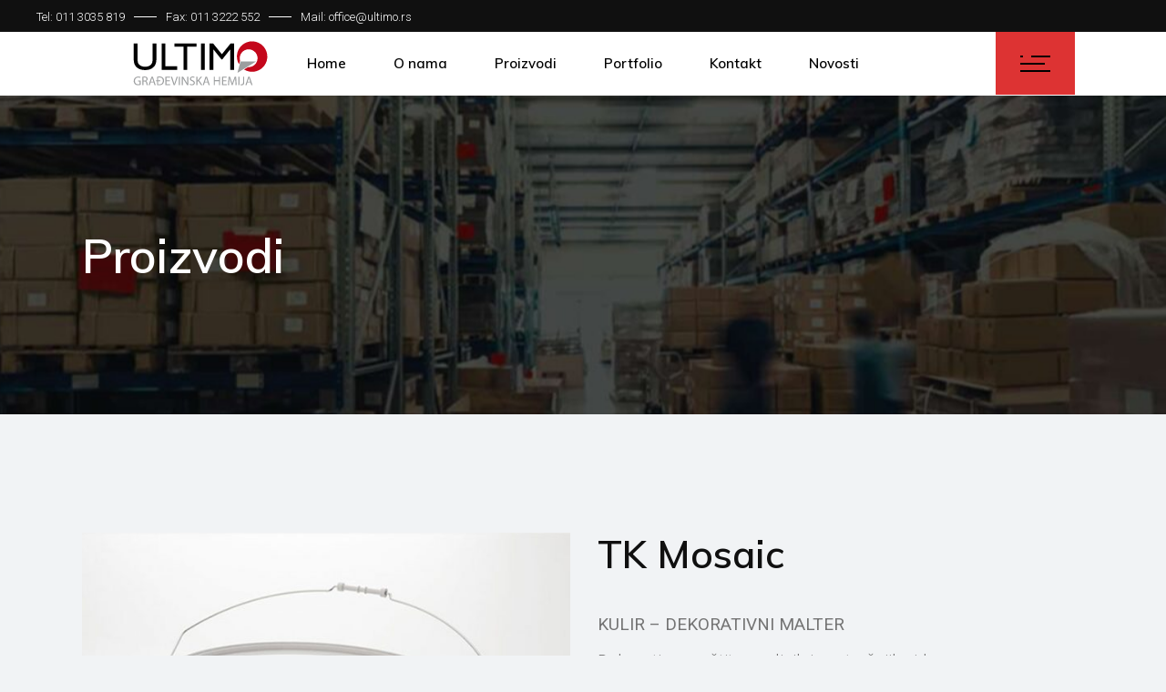

--- FILE ---
content_type: text/html; charset=UTF-8
request_url: https://ultimo.rs/product/tk-mosaic/
body_size: 14707
content:
<!DOCTYPE html>
<html lang="en-US">
<head>
	<meta charset="UTF-8">
	<meta name="viewport" content="width=device-width, initial-scale=1, user-scalable=yes">
	<link rel="profile" href="https://gmpg.org/xfn/11">
	
	
	<title>TK Mosaic &#8211; ULTIMO</title>
<meta name='robots' content='max-image-preview:large' />
<link rel='dns-prefetch' href='//fonts.googleapis.com' />
<link rel='dns-prefetch' href='//s.w.org' />
<link rel="alternate" type="application/rss+xml" title="ULTIMO &raquo; Feed" href="https://ultimo.rs/feed/" />
<link rel="alternate" type="application/rss+xml" title="ULTIMO &raquo; Comments Feed" href="https://ultimo.rs/comments/feed/" />
		<script type="text/javascript">
			window._wpemojiSettings = {"baseUrl":"https:\/\/s.w.org\/images\/core\/emoji\/13.1.0\/72x72\/","ext":".png","svgUrl":"https:\/\/s.w.org\/images\/core\/emoji\/13.1.0\/svg\/","svgExt":".svg","source":{"concatemoji":"https:\/\/ultimo.rs\/wp-includes\/js\/wp-emoji-release.min.js?ver=5.8.12"}};
			!function(e,a,t){var n,r,o,i=a.createElement("canvas"),p=i.getContext&&i.getContext("2d");function s(e,t){var a=String.fromCharCode;p.clearRect(0,0,i.width,i.height),p.fillText(a.apply(this,e),0,0);e=i.toDataURL();return p.clearRect(0,0,i.width,i.height),p.fillText(a.apply(this,t),0,0),e===i.toDataURL()}function c(e){var t=a.createElement("script");t.src=e,t.defer=t.type="text/javascript",a.getElementsByTagName("head")[0].appendChild(t)}for(o=Array("flag","emoji"),t.supports={everything:!0,everythingExceptFlag:!0},r=0;r<o.length;r++)t.supports[o[r]]=function(e){if(!p||!p.fillText)return!1;switch(p.textBaseline="top",p.font="600 32px Arial",e){case"flag":return s([127987,65039,8205,9895,65039],[127987,65039,8203,9895,65039])?!1:!s([55356,56826,55356,56819],[55356,56826,8203,55356,56819])&&!s([55356,57332,56128,56423,56128,56418,56128,56421,56128,56430,56128,56423,56128,56447],[55356,57332,8203,56128,56423,8203,56128,56418,8203,56128,56421,8203,56128,56430,8203,56128,56423,8203,56128,56447]);case"emoji":return!s([10084,65039,8205,55357,56613],[10084,65039,8203,55357,56613])}return!1}(o[r]),t.supports.everything=t.supports.everything&&t.supports[o[r]],"flag"!==o[r]&&(t.supports.everythingExceptFlag=t.supports.everythingExceptFlag&&t.supports[o[r]]);t.supports.everythingExceptFlag=t.supports.everythingExceptFlag&&!t.supports.flag,t.DOMReady=!1,t.readyCallback=function(){t.DOMReady=!0},t.supports.everything||(n=function(){t.readyCallback()},a.addEventListener?(a.addEventListener("DOMContentLoaded",n,!1),e.addEventListener("load",n,!1)):(e.attachEvent("onload",n),a.attachEvent("onreadystatechange",function(){"complete"===a.readyState&&t.readyCallback()})),(n=t.source||{}).concatemoji?c(n.concatemoji):n.wpemoji&&n.twemoji&&(c(n.twemoji),c(n.wpemoji)))}(window,document,window._wpemojiSettings);
		</script>
		<style type="text/css">
img.wp-smiley,
img.emoji {
	display: inline !important;
	border: none !important;
	box-shadow: none !important;
	height: 1em !important;
	width: 1em !important;
	margin: 0 .07em !important;
	vertical-align: -0.1em !important;
	background: none !important;
	padding: 0 !important;
}
</style>
	<link rel='stylesheet' id='sbi_styles-css'  href='https://ultimo.rs/wp-content/plugins/instagram-feed/css/sbi-styles.min.css?ver=6.0.4' type='text/css' media='all' />
<link rel='stylesheet' id='dripicons-css'  href='https://ultimo.rs/wp-content/plugins/stal-core/inc/icons/dripicons/assets/css/dripicons.min.css?ver=5.8.12' type='text/css' media='all' />
<link rel='stylesheet' id='elegant-icons-css'  href='https://ultimo.rs/wp-content/plugins/stal-core/inc/icons/elegant-icons/assets/css/elegant-icons.min.css?ver=5.8.12' type='text/css' media='all' />
<link rel='stylesheet' id='font-awesome-css'  href='https://ultimo.rs/wp-content/plugins/js_composer/assets/lib/bower/font-awesome/css/font-awesome.min.css?ver=4.10' type='text/css' media='all' />
<link rel='stylesheet' id='ionicons-css'  href='https://ultimo.rs/wp-content/plugins/stal-core/inc/icons/ionicons/assets/css/ionicons.min.css?ver=5.8.12' type='text/css' media='all' />
<link rel='stylesheet' id='linea-icons-css'  href='https://ultimo.rs/wp-content/plugins/stal-core/inc/icons/linea-icons/assets/css/linea-icons.min.css?ver=5.8.12' type='text/css' media='all' />
<link rel='stylesheet' id='linear-icons-css'  href='https://ultimo.rs/wp-content/plugins/stal-core/inc/icons/linear-icons/assets/css/linear-icons.min.css?ver=5.8.12' type='text/css' media='all' />
<link rel='stylesheet' id='material-icons-css'  href='https://fonts.googleapis.com/icon?family=Material+Icons&#038;ver=5.8.12' type='text/css' media='all' />
<link rel='stylesheet' id='simple-line-icons-css'  href='https://ultimo.rs/wp-content/plugins/stal-core/inc/icons/simple-line-icons/assets/css/simple-line-icons.min.css?ver=5.8.12' type='text/css' media='all' />
<link rel='stylesheet' id='wp-block-library-css'  href='https://ultimo.rs/wp-includes/css/dist/block-library/style.min.css?ver=5.8.12' type='text/css' media='all' />
<link rel='stylesheet' id='wc-blocks-vendors-style-css'  href='https://ultimo.rs/wp-content/plugins/woocommerce/packages/woocommerce-blocks/build/wc-blocks-vendors-style.css?ver=6.7.3' type='text/css' media='all' />
<link rel='stylesheet' id='wc-blocks-style-css'  href='https://ultimo.rs/wp-content/plugins/woocommerce/packages/woocommerce-blocks/build/wc-blocks-style.css?ver=6.7.3' type='text/css' media='all' />
<link rel='stylesheet' id='layerslider-css'  href='https://ultimo.rs/wp-content/plugins/LayerSlider/static/css/layerslider.css?ver=5.6.2' type='text/css' media='all' />
<link rel='stylesheet' id='ls-google-fonts-css'  href='https://fonts.googleapis.com/css?family=Lato:100,300,regular,700,900%7COpen+Sans:300%7CIndie+Flower:regular%7COswald:300,regular,700&#038;subset=latin%2Clatin-ext' type='text/css' media='all' />
<link rel='stylesheet' id='contact-form-7-css'  href='https://ultimo.rs/wp-content/plugins/contact-form-7/includes/css/styles.css?ver=5.5.6' type='text/css' media='all' />
<link rel='stylesheet' id='ctf_styles-css'  href='https://ultimo.rs/wp-content/plugins/custom-twitter-feeds/css/ctf-styles.min.css?ver=1.8.4' type='text/css' media='all' />
<link rel='stylesheet' id='rs-plugin-settings-css'  href='https://ultimo.rs/wp-content/plugins/revslider/public/assets/css/rs6.css?ver=6.4.11' type='text/css' media='all' />
<style id='rs-plugin-settings-inline-css' type='text/css'>
#rs-demo-id {}
</style>
<style id='woocommerce-inline-inline-css' type='text/css'>
.woocommerce form .form-row .required { visibility: visible; }
</style>
<link rel='stylesheet' id='trp-language-switcher-style-css'  href='https://ultimo.rs/wp-content/plugins/translatepress-multilingual/assets/css/trp-language-switcher.css?ver=2.2.1' type='text/css' media='all' />
<link rel='stylesheet' id='swiper-css'  href='https://ultimo.rs/wp-content/plugins/qi-addons-for-elementor/assets/plugins/swiper/swiper.min.css?ver=5.8.12' type='text/css' media='all' />
<link rel='stylesheet' id='qi-addons-for-elementor-grid-style-css'  href='https://ultimo.rs/wp-content/plugins/qi-addons-for-elementor/assets/css/grid.min.css?ver=5.8.12' type='text/css' media='all' />
<link rel='stylesheet' id='qi-addons-for-elementor-helper-parts-style-css'  href='https://ultimo.rs/wp-content/plugins/qi-addons-for-elementor/assets/css/helper-parts.min.css?ver=5.8.12' type='text/css' media='all' />
<link rel='stylesheet' id='qi-addons-for-elementor-style-css'  href='https://ultimo.rs/wp-content/plugins/qi-addons-for-elementor/assets/css/main.min.css?ver=5.8.12' type='text/css' media='all' />
<link rel='stylesheet' id='select2-css'  href='https://ultimo.rs/wp-content/plugins/woocommerce/assets/css/select2.css?ver=6.2.2' type='text/css' media='all' />
<link rel='stylesheet' id='stal-core-dashboard-style-css'  href='https://ultimo.rs/wp-content/plugins/stal-core/inc/core-dashboard/assets/css/core-dashboard.min.css?ver=5.8.12' type='text/css' media='all' />
<link rel='stylesheet' id='perfect-scrollbar-css'  href='https://ultimo.rs/wp-content/plugins/stal-core/assets/plugins/perfect-scrollbar/perfect-scrollbar.css?ver=5.8.12' type='text/css' media='all' />
<link rel='stylesheet' id='stal-main-css'  href='https://ultimo.rs/wp-content/themes/stal/assets/css/main.min.css?ver=5.8.12' type='text/css' media='all' />
<link rel='stylesheet' id='stal-core-style-css'  href='https://ultimo.rs/wp-content/plugins/stal-core/assets/css/stal-core.min.css?ver=5.8.12' type='text/css' media='all' />
<link rel='stylesheet' id='stal-style-css'  href='https://ultimo.rs/wp-content/themes/stal/style.css?ver=5.8.12' type='text/css' media='all' />
<style id='stal-style-inline-css' type='text/css'>
@media only screen and (max-width: 680px){h1 { font-size: 45px;line-height: 50px;}}#qodef-page-footer-top-area { background-color: #101010;}#qodef-page-footer-bottom-area { background-color: #101010;}#qodef-page-footer-bottom-area #qodef-page-footer-bottom-area-inner { border-top-color: rgba(255,255,255,0.2);border-top-width: 1px;}.qodef-fullscreen-menu-holder { background-color: #ffffff;}body { background-color: #f1f3f5;}#qodef-page-inner { padding: 130px 0 60px;}@media only screen and (max-width: 1024px) { #qodef-page-inner { padding: 100px 0 60px;}}.qodef-h1 a:hover, h1 a:hover, .qodef-h2 a:hover, h2 a:hover, .qodef-h3 a:hover, h3 a:hover, .qodef-h4 a:hover, h4 a:hover, .qodef-h5 a:hover, h5 a:hover, .qodef-h6 a:hover, h6 a:hover, a:hover, p a:hover, a.qodef-gray-link:hover, blockquote:before, input[type=email]:focus, input[type=number]:focus, input[type=password]:focus, input[type=tel]:focus, input[type=text]:focus, input[type=url]:focus, textarea:focus, body .select2-container--default.select2-container--open .select2-selection--multiple, body .select2-container--default.select2-container--open .select2-selection--single, body .select2-container--default .select2-results__option[aria-selected=true], body .select2-container--default .select2-results__option[data-selected=true], body .select2-container--default .select2-results__option--highlighted[aria-selected], #qodef-page-header .widget_icl_lang_sel_widget .wpml-ls-legacy-dropdown .wpml-ls-item-toggle:hover, #qodef-page-header .widget_icl_lang_sel_widget .wpml-ls-legacy-dropdown-click .wpml-ls-item-toggle:hover, #qodef-page-header .widget_icl_lang_sel_widget .wpml-ls-legacy-dropdown .wpml-ls-sub-menu .wpml-ls-item a:hover, #qodef-page-header .widget_icl_lang_sel_widget .wpml-ls-legacy-dropdown-click .wpml-ls-sub-menu .wpml-ls-item a:hover, #qodef-page-header .widget_icl_lang_sel_widget .wpml-ls-legacy-list-horizontal ul li a:hover, #qodef-page-header .widget_icl_lang_sel_widget .wpml-ls-legacy-list-vertical ul li a:hover, #qodef-page-mobile-header .widget_icl_lang_sel_widget .wpml-ls-legacy-dropdown .wpml-ls-item-toggle:hover, #qodef-page-mobile-header .widget_icl_lang_sel_widget .wpml-ls-legacy-dropdown-click .wpml-ls-item-toggle:hover, #qodef-page-mobile-header .widget_icl_lang_sel_widget .wpml-ls-legacy-dropdown .wpml-ls-sub-menu .wpml-ls-item a:hover, #qodef-page-mobile-header .widget_icl_lang_sel_widget .wpml-ls-legacy-dropdown-click .wpml-ls-sub-menu .wpml-ls-item a:hover, #qodef-page-mobile-header .widget_icl_lang_sel_widget .wpml-ls-legacy-list-horizontal ul li a:hover, #qodef-page-mobile-header .widget_icl_lang_sel_widget .wpml-ls-legacy-list-vertical ul li a:hover, #qodef-page-sidebar .widget_icl_lang_sel_widget .wpml-ls-legacy-dropdown .wpml-ls-item-toggle:hover, #qodef-page-sidebar .widget_icl_lang_sel_widget .wpml-ls-legacy-dropdown-click .wpml-ls-item-toggle:hover, #qodef-page-sidebar .widget_icl_lang_sel_widget .wpml-ls-legacy-dropdown .wpml-ls-sub-menu .wpml-ls-item a:hover, #qodef-page-sidebar .widget_icl_lang_sel_widget .wpml-ls-legacy-dropdown-click .wpml-ls-sub-menu .wpml-ls-item a:hover, #qodef-page-sidebar .widget_icl_lang_sel_widget .wpml-ls-legacy-list-horizontal ul li a:hover, #qodef-page-sidebar .widget_icl_lang_sel_widget .wpml-ls-legacy-list-vertical ul li a:hover, #qodef-page-footer .widget_icl_lang_sel_widget .wpml-ls-legacy-dropdown .wpml-ls-item-toggle:hover, #qodef-page-footer .widget_icl_lang_sel_widget .wpml-ls-legacy-dropdown-click .wpml-ls-item-toggle:hover, #qodef-page-footer .widget_icl_lang_sel_widget .wpml-ls-legacy-dropdown .wpml-ls-sub-menu .wpml-ls-item a:hover, #qodef-page-footer .widget_icl_lang_sel_widget .wpml-ls-legacy-dropdown-click .wpml-ls-sub-menu .wpml-ls-item a:hover, #qodef-side-area .widget_icl_lang_sel_widget .wpml-ls-legacy-dropdown .wpml-ls-item-toggle:hover, #qodef-side-area .widget_icl_lang_sel_widget .wpml-ls-legacy-dropdown-click .wpml-ls-item-toggle:hover, #qodef-side-area .widget_icl_lang_sel_widget .wpml-ls-legacy-dropdown .wpml-ls-sub-menu .wpml-ls-item a:hover, #qodef-side-area .widget_icl_lang_sel_widget .wpml-ls-legacy-dropdown-click .wpml-ls-sub-menu .wpml-ls-item a:hover, .qodef-blog article .qodef-e-info .qodef-e-info-item a:hover, .qodef-blog article .qodef-e-info .qodef-e-info-item.qodef-e-info-category:before, .qodef-blog article .qodef-e-info .qodef-e-info-item.qodef-e-info-date:before, .qodef-blog article .qodef-e-info .qodef-e-info-item.qodef-e-info-tags:before, .qodef-blog article.format-link .qodef-icon-linea-icons, .qodef-blog article.format-quote .qodef-icon-linea-icons, .qodef-blog article.format-quote .qodef-e-quote-author-position, #qodef-page-comments-list .qodef-comment-item .qodef-e-links>.comment-reply-link:after:hover, .qodef-m-filter .qodef-m-filter-item.qodef--active, .qodef-m-filter .qodef-m-filter-item:hover, .wp-block-button.is-style-outline .wp-block-button__link, .wp-block-archives li a:hover, .wp-block-categories li a:hover, .wp-block-latest-posts li a:hover, blockquote.wp-block-pullquote:before, .wp-block-pullquote blockquote:before, .wp-block-quote:before, #qodef-mobile-header-navigation ul li:hover>a, #qodef-mobile-header-navigation ul li.current-menu-ancestor>a, #qodef-mobile-header-navigation ul li.current-menu-item>a, .qodef-header-navigation ul li.qodef-menu-item--narrow ul li.current-menu-item>a, .qodef-header-navigation ul li.qodef-menu-item--narrow ul li:hover>a, .qodef-blog.qodef-item-layout--simple article .qodef-e-title a:hover, #qodef-author-info .qodef-m-author-position, .qodef-fullscreen-menu-holder nav.qodef-fullscreen-menu ul li ul li a:hover, .qodef-header--vertical .qodef-header-vertical-navigation ul li a:hover, .qodef-header--vertical .qodef-header-vertical-navigation ul li.current-menu-ancestor>a, .qodef-header--vertical .qodef-header-vertical-navigation ul li.current-menu-item>a, .qodef-header--vertical .qodef-header-vertical-navigation ul li.current_page_item>a, #qodef-page-mobile-header .qodef-mobile-header-logo-link, .qodef-header-navigation ul li.qodef-menu-item--wide .qodef-drop-down-second .qodef-drop-down-second-inner>ul>li ul li.current-menu-item>a, .qodef-header-navigation ul li.qodef-menu-item--wide .qodef-drop-down-second .qodef-drop-down-second-inner>ul>li ul li:hover>a, .qodef-portfolio-single-item .qodef-portfolio-info a:not(.qodef-share-link):hover, .qodef-ps-related-posts-holder .qodef-ps-related-text .qodef-ps-related-categories, .qodef-portfolio-list .qodef-e-info-category a, .qodef-portfolio-list.qodef-item-layout--info-on-hover .qodef-e-content .qodef-e-content-inner .qodef-e-info-category a, .qodef-team-list .qodef-e-role, .qodef-team-list.qodef-item-layout--info-on-hover .qodef-e-social-content.opened .qodef-team-member-social-icon-opener, .qodef-testimonials-list .qodef-e-author-job, .qodef-header--dark .qodef-search-opener.search-icon-in-box .qodef-search-opener-inner, .qodef-accordion.qodef-layout--simple .qodef-accordion-title.ui-state-active, .qodef-accordion.qodef-layout--simple .qodef-accordion-title.ui-state-hover, .qodef-banner .qodef-m-text-field, .qodef-button.qodef-layout--outlined, .qodef-contact-info .qodef-m-vertical-text, .qodef-contact-info .qodef-m-info>div span, .qodef-icon-list-item .qodef-e-title a:hover, .qodef-image-with-text.qodef--with-link .qodef-m-image:hover+.qodef-m-content .qodef-m-title, .qodef-image-with-text.qodef--with-link .qodef-m-title:hover, .qodef-pricing-table .qodef-m-title p, .qodef-pricing-table .qodef-m-content .qodef-icon-ionicons, .qodef-section-title.qodef-title-with-tagline .qodef-m-title-tagline, .qodef-swapping-image-gallery.qodef-title-with-tagline .qodef-m-title-tagline, .qodef-video-button .qodef-m-play, .qodef-side-area-opener:hover, .qodef-social-share.qodef-layout--dropdown .qodef-social-share-dropdown-opener, #qodef-top-area .qodef-woo-dropdown-cart .qodef-woo-dropdown-items a:hover, .qodef-woo-dropdown-cart .qodef-m-order-details .qodef-m-order-amount, .qodef-woo-dropdown-cart .qodef-m-order-details .qodef-m-order-label, .qodef-working-hours-list .qodef-e-day-icon, .qodef-working-hours-list .qodef-e-time.qodef--closed, .qodef-working-hours-list .qodef-m-footer-icon { color: #dd3333;}.qodef-theme-button, button[type=submit], input[type=submit], .swiper-button-next:hover, .swiper-button-prev:hover, #qodef-404-page button, .qodef-blog article.format-audio .mejs-controls .mejs-time-rail .mejs-time-current, .qodef-blog.qodef--single article .qodef-e-info.qodef-info--bottom .qodef-e-info-tags a:hover, .wp-block-button .wp-block-button__link, .wp-block-button.is-style-outline .wp-block-button__link:hover, .wp-block-file .wp-block-file__button, .has-primary-background-color, #qodef-back-to-top, #qodef-author-info .qodef-m-social-icons a, #qodef-single-post-navigation .qodef-m-nav.qodef--next:hover .qodef-icon-linea-icons, #qodef-single-post-navigation .qodef-m-nav.qodef--prev:hover .qodef-icon-linea-icons, .qodef-fullscreen-menu-opener.qodef-fullscreen-menu-opener--predefined, #qodef-page-mobile-header #qodef-mobile-header-opener, .qodef-clients-list.qodef-item-layout--image-only.qodef-hover-animation--fade-in .qodef-e .qodef-e-hover-logo .qodef-m-split, .qodef-team-list.qodef-item-layout--info-on-hover .qodef-e-social-content .qodef-team-member-social-icon, .qodef-team-list.qodef-item-layout--info-on-hover .qodef-e-social-content .qodef-team-member-social-icon-opener, .qodef-testimonials-list .swiper-pagination-bullets .swiper-pagination-bullet:before, .qodef-testimonials-list .swiper-button-next, .qodef-search-opener.search-icon-in-box .qodef-search-opener-inner, .qodef-accordion.qodef-layout--simple .qodef-accordion-title.ui-state-active .qodef-accordion-mark span.qodef-icon, .qodef-accordion.qodef-layout--simple .qodef-accordion-title.ui-state-hover .qodef-accordion-mark span.qodef-icon, .qodef-button.qodef-layout--filled.qodef-html--link, .qodef-button.qodef-layout--outlined:hover, .qodef-button.qodef-layout--splitted, .qodef-button.qodef-layout--splitted:hover, .qodef-icon-list-item .qodef-m-square, .qodef-icon-list-item.qodef-icon--predefined a:before, .qodef-icon-holder.qodef-layout--circle, .qodef-icon-holder.qodef-layout--square, .qodef-image-gallery .swiper-button-next:hover, .qodef-image-gallery .swiper-button-prev:hover, .qodef-side-area-opener.qodef-side-area-opener--predefined, .qodef-social-share.qodef-layout--dropdown.qodef-dropdown--left .qodef-social-share-dropdown li a, .qodef-social-share.qodef-layout--list li a, .qodef-woo-dropdown-cart .qodef-m-opener .qodef-m-opener-count, .qodef-woo-dropdown-cart .qodef-e-quantity, .qodef-woo-dropdown-cart .qodef-m-action-link { background-color: #dd3333;}.qodef-header--light #qodef-page-header .qodef-header-logo-link.qodef-textual-logo.has-background-color .qodef-logo-text { background-color: #dd3333!important;}input[type=email]:focus, input[type=number]:focus, input[type=password]:focus, input[type=tel]:focus, input[type=text]:focus, input[type=url]:focus, textarea:focus, .wp-block-button.is-style-outline .wp-block-button__link, .wp-block-button.is-style-outline .wp-block-button__link:hover, #qodef-back-to-top .qodef-back-to-top-icon, .qodef-button.qodef-layout--outlined, .qodef-button.qodef-layout--outlined:hover { border-color: #dd3333;}.qodef-header-sticky { border-bottom: 1px solid #ffffff;}#qodef-top-area { background-color: #101010;height: 35px;}.qodef-page-title { height: 350px;}.qodef-page-title .qodef-m-title { color: #ffffff;}@media only screen and (max-width: 1024px) { .qodef-page-title { height: 200px;}}h6 { font-family: "Roboto";font-size: 13px;font-weight: 400;letter-spacing: 0.045em;text-transform: uppercase;}.qodef-header--standard #qodef-page-header { height: 70px;background-color: #ffffff;border-bottom: 1px solid rgba(232,13,13,0);}.qodef-header--standard #qodef-page-header-inner, .qodef-header--standard .qodef-header-sticky { padding-left: 10px;padding-right: 10px;}.qodef-mobile-header--standard #qodef-mobile-header-navigation .qodef-m-inner { background-color: #ffffff;}.qodef-mobile-header--standard #qodef-page-mobile-header { background-color: #ffffff;}
</style>
<link rel='stylesheet' id='magnific-popup-css'  href='https://ultimo.rs/wp-content/themes/stal/assets/plugins/magnific-popup/magnific-popup.css?ver=5.8.12' type='text/css' media='all' />
<link rel='stylesheet' id='stal-google-fonts-css'  href='https://fonts.googleapis.com/css?family=Roboto%3A300%2C400%2C500%2C600%2C700%2C700i%7CMuli%3A300%2C400%2C500%2C600%2C700%2C700i%7CRoboto%3A300%2C400%2C500%2C600%2C700%2C700i&#038;subset=latin-ext&#038;ver=1.0.0' type='text/css' media='all' />
<script type='text/javascript' src='https://ultimo.rs/wp-content/plugins/LayerSlider/static/js/greensock.js?ver=1.11.8' id='greensock-js'></script>
<script type='text/javascript' src='https://ultimo.rs/wp-includes/js/jquery/jquery.min.js?ver=3.6.0' id='jquery-core-js'></script>
<script type='text/javascript' src='https://ultimo.rs/wp-includes/js/jquery/jquery-migrate.min.js?ver=3.3.2' id='jquery-migrate-js'></script>
<script type='text/javascript' src='https://ultimo.rs/wp-content/plugins/LayerSlider/static/js/layerslider.kreaturamedia.jquery.js?ver=5.6.2' id='layerslider-js'></script>
<script type='text/javascript' src='https://ultimo.rs/wp-content/plugins/LayerSlider/static/js/layerslider.transitions.js?ver=5.6.2' id='layerslider-transitions-js'></script>
<script type='text/javascript' src='https://ultimo.rs/wp-content/plugins/revslider/public/assets/js/rbtools.min.js?ver=6.4.8' id='tp-tools-js'></script>
<script type='text/javascript' src='https://ultimo.rs/wp-content/plugins/revslider/public/assets/js/rs6.min.js?ver=6.4.11' id='revmin-js'></script>
<script type='text/javascript' src='https://ultimo.rs/wp-content/plugins/woocommerce/assets/js/jquery-blockui/jquery.blockUI.min.js?ver=2.7.0-wc.6.2.2' id='jquery-blockui-js'></script>
<script type='text/javascript' src='https://ultimo.rs/wp-content/plugins/translatepress-multilingual/assets/js/trp-frontend-compatibility.js?ver=2.2.1' id='trp-frontend-compatibility-js'></script>
<script type='text/javascript' id='wc-add-to-cart-js-extra'>
/* <![CDATA[ */
var wc_add_to_cart_params = {"ajax_url":"\/wp-admin\/admin-ajax.php","wc_ajax_url":"\/?wc-ajax=%%endpoint%%","i18n_view_cart":"View cart","cart_url":"https:\/\/ultimo.rs\/checkout\/","is_cart":"","cart_redirect_after_add":"yes"};
/* ]]> */
</script>
<script type='text/javascript' src='https://ultimo.rs/wp-content/plugins/woocommerce/assets/js/frontend/add-to-cart.min.js?ver=6.2.2' id='wc-add-to-cart-js'></script>
<script type='text/javascript' src='https://ultimo.rs/wp-content/plugins/js_composer/assets/js/vendors/woocommerce-add-to-cart.js?ver=4.10' id='vc_woocommerce-add-to-cart-js-js'></script>
<link rel="https://api.w.org/" href="https://ultimo.rs/wp-json/" /><link rel="alternate" type="application/json" href="https://ultimo.rs/wp-json/wp/v2/product/5434" /><link rel="EditURI" type="application/rsd+xml" title="RSD" href="https://ultimo.rs/xmlrpc.php?rsd" />
<link rel="wlwmanifest" type="application/wlwmanifest+xml" href="https://ultimo.rs/wp-includes/wlwmanifest.xml" /> 
<meta name="generator" content="WordPress 5.8.12" />
<meta name="generator" content="WooCommerce 6.2.2" />
<link rel="canonical" href="https://ultimo.rs/product/tk-mosaic/" />
<link rel='shortlink' href='https://ultimo.rs/?p=5434' />
<link rel="alternate" type="application/json+oembed" href="https://ultimo.rs/wp-json/oembed/1.0/embed?url=https%3A%2F%2Fultimo.rs%2Fproduct%2Ftk-mosaic%2F" />
<link rel="alternate" type="text/xml+oembed" href="https://ultimo.rs/wp-json/oembed/1.0/embed?url=https%3A%2F%2Fultimo.rs%2Fproduct%2Ftk-mosaic%2F&#038;format=xml" />
<link rel="alternate" hreflang="en-US" href="https://ultimo.rs/product/tk-mosaic/"/>
<link rel="alternate" hreflang="sr-RS" href="https://ultimo.rs/sr/product/tk-mosaic/"/>
<link rel="alternate" hreflang="en" href="https://ultimo.rs/product/tk-mosaic/"/>
<link rel="alternate" hreflang="sr" href="https://ultimo.rs/sr/product/tk-mosaic/"/>
	<noscript><style>.woocommerce-product-gallery{ opacity: 1 !important; }</style></noscript>
	<meta name="generator" content="Powered by Visual Composer - drag and drop page builder for WordPress."/>
<!--[if lte IE 9]><link rel="stylesheet" type="text/css" href="https://ultimo.rs/wp-content/plugins/js_composer/assets/css/vc_lte_ie9.min.css" media="screen"><![endif]--><!--[if IE  8]><link rel="stylesheet" type="text/css" href="https://ultimo.rs/wp-content/plugins/js_composer/assets/css/vc-ie8.min.css" media="screen"><![endif]--><meta name="generator" content="Powered by Slider Revolution 6.4.11 - responsive, Mobile-Friendly Slider Plugin for WordPress with comfortable drag and drop interface." />
<link rel="icon" href="https://ultimo.rs/wp-content/uploads/2019/04/cropped-Ultimo-Favicon-1-1-32x32.png" sizes="32x32" />
<link rel="icon" href="https://ultimo.rs/wp-content/uploads/2019/04/cropped-Ultimo-Favicon-1-1-192x192.png" sizes="192x192" />
<link rel="apple-touch-icon" href="https://ultimo.rs/wp-content/uploads/2019/04/cropped-Ultimo-Favicon-1-1-180x180.png" />
<meta name="msapplication-TileImage" content="https://ultimo.rs/wp-content/uploads/2019/04/cropped-Ultimo-Favicon-1-1-270x270.png" />
<script type="text/javascript">function setREVStartSize(e){
			//window.requestAnimationFrame(function() {				 
				window.RSIW = window.RSIW===undefined ? window.innerWidth : window.RSIW;	
				window.RSIH = window.RSIH===undefined ? window.innerHeight : window.RSIH;	
				try {								
					var pw = document.getElementById(e.c).parentNode.offsetWidth,
						newh;
					pw = pw===0 || isNaN(pw) ? window.RSIW : pw;
					e.tabw = e.tabw===undefined ? 0 : parseInt(e.tabw);
					e.thumbw = e.thumbw===undefined ? 0 : parseInt(e.thumbw);
					e.tabh = e.tabh===undefined ? 0 : parseInt(e.tabh);
					e.thumbh = e.thumbh===undefined ? 0 : parseInt(e.thumbh);
					e.tabhide = e.tabhide===undefined ? 0 : parseInt(e.tabhide);
					e.thumbhide = e.thumbhide===undefined ? 0 : parseInt(e.thumbhide);
					e.mh = e.mh===undefined || e.mh=="" || e.mh==="auto" ? 0 : parseInt(e.mh,0);		
					if(e.layout==="fullscreen" || e.l==="fullscreen") 						
						newh = Math.max(e.mh,window.RSIH);					
					else{					
						e.gw = Array.isArray(e.gw) ? e.gw : [e.gw];
						for (var i in e.rl) if (e.gw[i]===undefined || e.gw[i]===0) e.gw[i] = e.gw[i-1];					
						e.gh = e.el===undefined || e.el==="" || (Array.isArray(e.el) && e.el.length==0)? e.gh : e.el;
						e.gh = Array.isArray(e.gh) ? e.gh : [e.gh];
						for (var i in e.rl) if (e.gh[i]===undefined || e.gh[i]===0) e.gh[i] = e.gh[i-1];
											
						var nl = new Array(e.rl.length),
							ix = 0,						
							sl;					
						e.tabw = e.tabhide>=pw ? 0 : e.tabw;
						e.thumbw = e.thumbhide>=pw ? 0 : e.thumbw;
						e.tabh = e.tabhide>=pw ? 0 : e.tabh;
						e.thumbh = e.thumbhide>=pw ? 0 : e.thumbh;					
						for (var i in e.rl) nl[i] = e.rl[i]<window.RSIW ? 0 : e.rl[i];
						sl = nl[0];									
						for (var i in nl) if (sl>nl[i] && nl[i]>0) { sl = nl[i]; ix=i;}															
						var m = pw>(e.gw[ix]+e.tabw+e.thumbw) ? 1 : (pw-(e.tabw+e.thumbw)) / (e.gw[ix]);					
						newh =  (e.gh[ix] * m) + (e.tabh + e.thumbh);
					}				
					if(window.rs_init_css===undefined) window.rs_init_css = document.head.appendChild(document.createElement("style"));					
					document.getElementById(e.c).height = newh+"px";
					window.rs_init_css.innerHTML += "#"+e.c+"_wrapper { height: "+newh+"px }";				
				} catch(e){
					console.log("Failure at Presize of Slider:" + e)
				}					   
			//});
		  };</script>
		<style type="text/css" id="wp-custom-css">
			.elementor-element-e8633d0 .qodef-icon-list-item .qodef-e-title a{
	color:#ccc;
}
.elementor-element-e8633d0 .qodef-icon-list-item .qodef-e-title a:hover{
	color:#fff;
}
.qodef-icon-with-text.qodef-layout--before-content.qodef-iwt-align-center {
	align-items: center;
}
* Hide header - cart *

.site-header-cart {
    display: none;
}

a.qodef-m-opener {
    visibility: hidden;
    display: none;
    width: 0;
    margin: 0;
    padding: 0;
}

.qodef-e.qodef-portfolio-date {
    visibility: hidden;
    margin: 0;
    display: none;
    width: 0;
    padding: 0;
    height: 0;
}

div#categories-2 {
    visibility: hidden;
    height: 0;
}

.qodef-e-info-item.qodef-e-info-category {
    visibility: hidden;
}

.qodef-e-info-item.qodef-e-info-date.entry-date.published.updated {
    visibility: hidden;
}

div#stal_core_icon-2 {
    display: none;
    visibility: hidden;
}

div#stal_core_icon-9 {
    display: none;
    visibility: hidden;
}

div#stal_core_icon-10 {
    display: none;
    visibility: hidden;
}		</style>
		<noscript><style type="text/css"> .wpb_animate_when_almost_visible { opacity: 1; }</style></noscript></head>
<body class="product-template-default single single-product postid-5434 wp-custom-logo theme-stal qode-framework-1.1.5 woocommerce woocommerce-page woocommerce-no-js translatepress-en_US qodef-qi--no-touch qi-addons-for-elementor-1.5.2 qodef-back-to-top--enabled  qodef-content-grid-1300 qodef-header--dark qodef-header--standard qodef-header-appearance--sticky qodef-mobile-header--standard qodef-mobile-header-appearance--sticky qodef-drop-down-second--full-width qodef-drop-down-second--animate-height stal-core-1.1 stal-1.3 wpb-js-composer js-comp-ver-4.10 vc_responsive qodef-header-standard--center qodef-search--on-side elementor-default elementor-kit-314" itemscope itemtype="https://schema.org/WebPage">
		<div id="qodef-page-wrapper" class="">
			<div id="qodef-top-area">
						<div class="qodef-top-area-left">
					<div id="text-2" class="widget widget_text qodef-top-bar-widget">			<div class="textwidget"><p><a href="tel:011 3035 819">Tel: 011 3035 819</a></p>
</div>
		</div><div id="stal_core_separator-7" class="widget widget_stal_core_separator qodef-top-bar-widget"><div class="qodef-shortcode qodef-m  qodef-separator clear qodef-position--center">
	<div class="qodef-m-line" style="border-color: #ffffff;border-style: solid;width: 25px;border-bottom-width: 1px"></div>
</div></div><div id="text-3" class="widget widget_text qodef-top-bar-widget">			<div class="textwidget"><p><a href="tel:011 3222 552">Fax: 011 3222 552</a></p>
</div>
		</div><div id="stal_core_separator-8" class="widget widget_stal_core_separator qodef-top-bar-widget"><div class="qodef-shortcode qodef-m  qodef-separator clear qodef-position--center">
	<div class="qodef-m-line" style="border-color: #ffffff;border-style: solid;width: 25px;border-bottom-width: 1px"></div>
</div></div><div id="text-4" class="widget widget_text qodef-top-bar-widget">			<div class="textwidget"><p><a href="mailto:office@ultimo.rs">Mail: office@ultimo.rs</a></p>
</div>
		</div>				</div>
				<div class="qodef-top-area-right">
									</div>
					</div>
<header id="qodef-page-header">
		<div id="qodef-page-header-inner" class="qodef-content-grid">
		<a itemprop="url" class="qodef-header-logo-link qodef-height--set " href="https://ultimo.rs/" style="height:70px;color:#ffffff;" rel="home">
	<img src="https://ultimo.rs/wp-content/uploads/2021/07/ultimo-logo3-1.svg" class="qodef-header-logo-image qodef--main" alt="logo main" loading="lazy" /><img src="https://ultimo.rs/wp-content/uploads/2021/07/ultimo-logo3-1.svg" class="qodef-header-logo-image qodef--dark" alt="logo dark" loading="lazy" /><img src="https://ultimo.rs/wp-content/uploads/2021/07/ultimo-logo3-1.svg" class="qodef-header-logo-image qodef--light" alt="logo main" loading="lazy" /></a>	<nav class="qodef-header-navigation" role="navigation" aria-label="Top Menu">
		<ul id="qodef-main-navigation-menu" class="menu"><li class="menu-item menu-item-type-post_type menu-item-object-page menu-item-home menu-item-5350"><a href="https://ultimo.rs/"><span class="qodef-menu-item-inner"><span class="qodef-menu-item-text">Home</span></span></a></li>
<li class="menu-item menu-item-type-post_type menu-item-object-page menu-item-5358"><a href="https://ultimo.rs/o-nama/"><span class="qodef-menu-item-inner"><span class="qodef-menu-item-text">O nama</span></span></a></li>
<li class="menu-item menu-item-type-post_type menu-item-object-page menu-item-5829"><a href="https://ultimo.rs/proizvodi/"><span class="qodef-menu-item-inner"><span class="qodef-menu-item-text">Proizvodi</span></span></a></li>
<li class="menu-item menu-item-type-post_type menu-item-object-page menu-item-5355"><a href="https://ultimo.rs/portfolio/"><span class="qodef-menu-item-inner"><span class="qodef-menu-item-text">Portfolio</span></span></a></li>
<li class="menu-item menu-item-type-post_type menu-item-object-page menu-item-5500"><a href="https://ultimo.rs/kontakt/"><span class="qodef-menu-item-inner"><span class="qodef-menu-item-text">Kontakt</span></span></a></li>
<li class="menu-item menu-item-type-post_type menu-item-object-page menu-item-5770"><a href="https://ultimo.rs/novosti/"><span class="qodef-menu-item-inner"><span class="qodef-menu-item-text">Novosti</span></span></a></li>
</ul>	</nav>
<div class="qodef-widget-holder">
	<div id="stal_core_search_opener-2" class="widget widget_stal_core_search_opener qodef-header-widget-area-one" data-area="header-widget-one">			<div class="qodef-search-opener-holder ">
			<form action="https://ultimo.rs/" class="qodef-on-side-search-form" method="get">
    <div class="qodef-form-holder">
        <div class="qodef-form-holder-inner">
            <div class="qodef-field-holder">
                <input type="text" placeholder="Type here" name="s" class="qodef-search-field" autocomplete="off" required/>
            </div>
            <button class="qodef-onside-btn" type="submit">
                <span class="qodef-onside-btn-icon"></span>
            </button>
        </div>
    </div>
</form>			<a  style="color: #ffffff;" class="qodef-search-opener " href="javascript:void(0)">
                <span class="qodef-search-opener-inner">
                    <span class="qodef-icon-ionicons ion-ios-search" ></span>	                                </span>
			</a>
			</div>
		</div><div id="stal_core_side_area_opener-2" class="widget widget_stal_core_side_area_opener qodef-header-widget-area-one" data-area="header-widget-one">			<a itemprop="url" class="qodef-side-area-opener qodef-side-area-opener--predefined"   href="#">
				<span class="qodef-lines"><span class="qodef-line qodef-line-1"></span><span class="qodef-line qodef-line-2"></span><span class="qodef-line qodef-line-3"></span><span class="qodef-line qodef-line-4"></span><span class="qodef-line qodef-line-5"></span></span>			</a>
			</div></div>
	</div>
	<div class="qodef-header-sticky">
    <div class="qodef-header-sticky-inner qodef-content-grid">
        <a itemprop="url" class="qodef-header-logo-link qodef-height--set " href="https://ultimo.rs/" style="height:70px;color:#ffffff;" rel="home">
	<img src="https://ultimo.rs/wp-content/uploads/2021/07/ultimo-logo3-1.svg" class="qodef-header-logo-image qodef--main" alt="logo main" loading="lazy" /><img src="https://ultimo.rs/wp-content/uploads/2021/07/ultimo-logo3-1.svg" class="qodef-header-logo-image qodef--dark" alt="logo dark" loading="lazy" /><img src="https://ultimo.rs/wp-content/uploads/2021/07/ultimo-logo3-1.svg" class="qodef-header-logo-image qodef--light" alt="logo main" loading="lazy" /></a>	<nav class="qodef-header-navigation" role="navigation" aria-label="Top Menu">
		<ul id="qodef-sticky-navigation-menu" class="menu"><li class="menu-item menu-item-type-post_type menu-item-object-page menu-item-home menu-item-5350"><a href="https://ultimo.rs/"><span class="qodef-menu-item-inner"><span class="qodef-menu-item-text">Home</span></span></a></li>
<li class="menu-item menu-item-type-post_type menu-item-object-page menu-item-5358"><a href="https://ultimo.rs/o-nama/"><span class="qodef-menu-item-inner"><span class="qodef-menu-item-text">O nama</span></span></a></li>
<li class="menu-item menu-item-type-post_type menu-item-object-page menu-item-5829"><a href="https://ultimo.rs/proizvodi/"><span class="qodef-menu-item-inner"><span class="qodef-menu-item-text">Proizvodi</span></span></a></li>
<li class="menu-item menu-item-type-post_type menu-item-object-page menu-item-5355"><a href="https://ultimo.rs/portfolio/"><span class="qodef-menu-item-inner"><span class="qodef-menu-item-text">Portfolio</span></span></a></li>
<li class="menu-item menu-item-type-post_type menu-item-object-page menu-item-5500"><a href="https://ultimo.rs/kontakt/"><span class="qodef-menu-item-inner"><span class="qodef-menu-item-text">Kontakt</span></span></a></li>
<li class="menu-item menu-item-type-post_type menu-item-object-page menu-item-5770"><a href="https://ultimo.rs/novosti/"><span class="qodef-menu-item-inner"><span class="qodef-menu-item-text">Novosti</span></span></a></li>
</ul>	</nav>
        <div class="qodef-widget-holder">
            <div id="stal_core_side_area_opener-4" class="widget widget_stal_core_side_area_opener qodef-sticky-right">			<a itemprop="url" class="qodef-side-area-opener qodef-side-area-opener--predefined"   href="#">
				<span class="qodef-lines"><span class="qodef-line qodef-line-1"></span><span class="qodef-line qodef-line-2"></span><span class="qodef-line qodef-line-3"></span><span class="qodef-line qodef-line-4"></span><span class="qodef-line qodef-line-5"></span></span>			</a>
			</div>        </div>

            </div>
</div></header><header id="qodef-page-mobile-header">
		<div id="qodef-page-mobile-header-inner">
		<a itemprop="url" class="qodef-mobile-header-logo-link " href="https://ultimo.rs/" style="height:50px;" rel="home">
	<img src="https://ultimo.rs/wp-content/uploads/2021/07/ultimo-logo3-1.svg" class="qodef-header-logo-image qodef--main" alt="logo main" loading="lazy" />	<img src="https://ultimo.rs/wp-content/uploads/2021/07/ultimo-logo3-1.svg" class="qodef-header-logo-image qodef--dark" alt="logo dark" loading="lazy" /><img src="https://ultimo.rs/wp-content/uploads/2021/07/ultimo-logo3-1.svg" class="qodef-header-logo-image qodef--light" alt="logo light" loading="lazy" /></a><a id="qodef-mobile-header-opener" href="#">
	<span class="qodef-lines">
		<span class="qodef-line qodef-line-1"></span>
		<span class="qodef-line qodef-line-2"></span>
		<span class="qodef-line qodef-line-3"></span>
		<span class="qodef-line qodef-line-4"></span>
		<span class="qodef-line qodef-line-5"></span>
	</span>
</a>	<nav id="qodef-mobile-header-navigation" class="qodef-m" role="navigation" aria-label="Mobile Menu">
		<div class="qodef-m-inner"><ul id="qodef-mobile-header-navigation-menu" class="qodef-content-grid"><li class="menu-item menu-item-type-post_type menu-item-object-page menu-item-home menu-item-5350"><a href="https://ultimo.rs/"><span class="qodef-menu-item-inner">Home</span></a></li>
<li class="menu-item menu-item-type-post_type menu-item-object-page menu-item-5358"><a href="https://ultimo.rs/o-nama/"><span class="qodef-menu-item-inner">O nama</span></a></li>
<li class="menu-item menu-item-type-post_type menu-item-object-page menu-item-5829"><a href="https://ultimo.rs/proizvodi/"><span class="qodef-menu-item-inner">Proizvodi</span></a></li>
<li class="menu-item menu-item-type-post_type menu-item-object-page menu-item-5355"><a href="https://ultimo.rs/portfolio/"><span class="qodef-menu-item-inner">Portfolio</span></a></li>
<li class="menu-item menu-item-type-post_type menu-item-object-page menu-item-5500"><a href="https://ultimo.rs/kontakt/"><span class="qodef-menu-item-inner">Kontakt</span></a></li>
<li class="menu-item menu-item-type-post_type menu-item-object-page menu-item-5770"><a href="https://ultimo.rs/novosti/"><span class="qodef-menu-item-inner">Novosti</span></a></li>
</ul></div>	</nav>
	</div>
	</header>		<div id="qodef-page-outer">
			<div class="qodef-page-title qodef-m qodef-title--standard qodef-alignment--left qodef-vertical-alignment--header-bottom qodef--has-image qodef-image--parallax qodef-parallax">
		<div class="qodef-m-inner">
		<div class="qodef-parallax-img-holder"><div class="qodef-parallax-img-wrapper"><img width="1920" height="1100" src="https://ultimo.rs/wp-content/uploads/2020/03/landing-parallax-1.jpg" class="qodef-parallax-img" alt="m" loading="lazy" srcset="https://ultimo.rs/wp-content/uploads/2020/03/landing-parallax-1.jpg 1920w, https://ultimo.rs/wp-content/uploads/2020/03/landing-parallax-1-600x344.jpg 600w, https://ultimo.rs/wp-content/uploads/2020/03/landing-parallax-1-300x172.jpg 300w, https://ultimo.rs/wp-content/uploads/2020/03/landing-parallax-1-1024x587.jpg 1024w, https://ultimo.rs/wp-content/uploads/2020/03/landing-parallax-1-768x440.jpg 768w, https://ultimo.rs/wp-content/uploads/2020/03/landing-parallax-1-1536x880.jpg 1536w" sizes="(max-width: 1920px) 100vw, 1920px" /></div></div><div class="qodef-m-content qodef-content-grid qodef-parallax-content-holder">
    <h1 class="qodef-m-title entry-title">
        Proizvodi    </h1>
    </div>	</div>
	</div>			<div id="qodef-page-inner" class="qodef-content-grid">
	<main id="qodef-page-content" class="qodef-grid qodef-layout--template qodef--no-bottom-space "><div class="qodef-grid-inner clear"><div id="qodef-woo-page" class="qodef-grid-item qodef--single qodef-popup--magnific-popup qodef-magnific-popup qodef-popup-gallery">
					
			<div class="woocommerce-notices-wrapper"></div><div id="product-5434" class="product type-product post-5434 status-publish first instock product_cat-dekorativni-podovi-i-malteri has-post-thumbnail shipping-taxable product-type-simple">

	<div class="qodef-woo-single-inner"><div class="qodef-woo-single-image"><div class="woocommerce-product-gallery woocommerce-product-gallery--with-images woocommerce-product-gallery--columns-4 images qodef-position--below" data-columns="4" style="opacity: 0; transition: opacity .25s ease-in-out;">
	<figure class="woocommerce-product-gallery__wrapper">
		<div data-thumb="https://ultimo.rs/wp-content/uploads/2021/07/TK-Mosaic-300x300.jpg" data-thumb-alt="" class="woocommerce-product-gallery__image"><a href="https://ultimo.rs/wp-content/uploads/2021/07/TK-Mosaic.jpg"><img width="600" height="606" src="https://ultimo.rs/wp-content/uploads/2021/07/TK-Mosaic-600x606.jpg" class="wp-post-image" alt="" loading="lazy" title="TK-Mosaic" data-caption="" data-src="https://ultimo.rs/wp-content/uploads/2021/07/TK-Mosaic.jpg" data-large_image="https://ultimo.rs/wp-content/uploads/2021/07/TK-Mosaic.jpg" data-large_image_width="800" data-large_image_height="808" srcset="https://ultimo.rs/wp-content/uploads/2021/07/TK-Mosaic-600x606.jpg 600w, https://ultimo.rs/wp-content/uploads/2021/07/TK-Mosaic-297x300.jpg 297w, https://ultimo.rs/wp-content/uploads/2021/07/TK-Mosaic-768x776.jpg 768w, https://ultimo.rs/wp-content/uploads/2021/07/TK-Mosaic-82x82.jpg 82w, https://ultimo.rs/wp-content/uploads/2021/07/TK-Mosaic-100x100.jpg 100w, https://ultimo.rs/wp-content/uploads/2021/07/TK-Mosaic.jpg 800w" sizes="(max-width: 600px) 100vw, 600px" /></a></div><div class="qodef-woo-thumbnails-wrapper"></div>	</figure>
</div>
</div>
	<div class="summary entry-summary">
		<h2 class="qodef-woo-product-title product_title entry-title">TK Mosaic</h2><p class="price"></p>
<div class="woocommerce-product-details__short-description">
	<p><strong>KULIR &#8211; DEKORATIVNI MALTER</strong></p>
<p>Dekorativna zaštita spoljnih i unutrašnjih zidova.</p>
</div>
<div class="product_meta">
	
		
	
	<span class="posted_in"><span class="qodef-woo-meta-label">Kategorija</span><span class="qodef-woo-meta-value"><a href="https://ultimo.rs/product-category/dekorativni-podovi-i-malteri/" rel="tag">Dekorativni podovi i malteri</a></span></span>
	
	
</div>
	</div>

	</div>
	<div class="woocommerce-tabs wc-tabs-wrapper">
		<ul class="tabs wc-tabs" role="tablist">
							<li class="description_tab" id="tab-title-description" role="tab" aria-controls="tab-description">
					<a href="#tab-description">
						Opis proizvoda					</a>
				</li>
					</ul>
					<div class="woocommerce-Tabs-panel woocommerce-Tabs-panel--description panel entry-content wc-tab" id="tab-description" role="tabpanel" aria-labelledby="tab-title-description">
				
	<h2>Opis proizvoda</h2>

<p>PRIPREMA PODLOGE: Podloga mora biti ravna, blago hrapava, čvrsta, čista, suva, otprašena, bez masnih mrlja i drugih nečistoća. Sa starih površina oštrom četkom odstraniti sve stare premaze i druge dekorativne nanose, a po potrebi zidove oprati. Pre nanošenja TK MOSAIC-a površinu premazati podlogom u jednom ili dva premaza u zavisnosti od upojnosti zida.<br />
NAČIN UPOTREBE: TK MOSAIC pre upotrebe dobro promešati ručnim električnim mikserom male brzine. Nanosi se ručno metalnom glethoblom u debljini nešto većoj od veličine zrna u fasadnom malteru. Nekoliko minuta nakon nanošenja (ca.10 min.) TK MOSAIC se ponovo završno zagladi, da mu se da finalni izgled. Radove izvoditi bez prekida, od jedne do druge krajnje ivice zida. U slučaju više etaža raditi istovremeno na svim etažama .</p>
<p>RADNI USLOVI: Optimalna radna temperatura: od +10ºC do +25ºC.<br />
POTROŠNJA: 4 – 4.5 kg/m²<br />
SVOJSTVA: Dobra prionjivost na podlogu, velika mehanička čvrstoća, vodootporan, postojan na atmosferilije, ne sadrži sastojke štetne po ljudsko zdravlje.<br />
ROK UPOTREBE I SKLADIŠTENJE: Originalno zatvoren i na preporučen način skladišten (suva prostorija, temperatura od +5 do +35ºC) proizvod je upotrebljiv 12 meseci.</p>
<p>&nbsp;</p>
			</div>
		
			</div>


	<section class="related products">

					<h2>Preporučeni proizvodi</h2>
				
		<div class="qodef-woo-product-list qodef-item-layout--info-below qodef-gutter--normal"><ul class="products columns-4">

			
					<li class="product type-product post-5440 status-publish first instock product_cat-dekorativni-podovi-i-malteri has-post-thumbnail shipping-taxable product-type-simple">
	<div class="qodef-woo-product-inner"><div class="qodef-woo-product-image"><img width="300" height="300" src="https://ultimo.rs/wp-content/uploads/2021/07/Copertino-Full-15-300x300.jpg" class="attachment-woocommerce_thumbnail size-woocommerce_thumbnail" alt="" loading="lazy" srcset="https://ultimo.rs/wp-content/uploads/2021/07/Copertino-Full-15-300x300.jpg 300w, https://ultimo.rs/wp-content/uploads/2021/07/Copertino-Full-15-150x150.jpg 150w, https://ultimo.rs/wp-content/uploads/2021/07/Copertino-Full-15-650x650.jpg 650w, https://ultimo.rs/wp-content/uploads/2021/07/Copertino-Full-15-82x82.jpg 82w, https://ultimo.rs/wp-content/uploads/2021/07/Copertino-Full-15-100x100.jpg 100w" sizes="(max-width: 300px) 100vw, 300px" /><div class="qodef-woo-product-image-inner"><a href="https://ultimo.rs/product/ultimo-copertino-15-full/" data-quantity="1" class="button product_type_simple" data-product_id="5440" data-product_sku="" aria-label="Detaljnije" rel="nofollow">Detaljnije</a></div></div><div class="qodef-woo-product-content"><div class="qodef-woo-product-categories"><a href="https://ultimo.rs/product-category/dekorativni-podovi-i-malteri/" rel="tag">Dekorativni podovi i malteri</a></div><h4 class="qodef-woo-product-title woocommerce-loop-product__title">ULTIMO copertino 1,5 FULL</h4>
</div><a href="https://ultimo.rs/product/ultimo-copertino-15-full/" class="woocommerce-LoopProduct-link woocommerce-loop-product__link"></a></div></li>

			
					<li class="product type-product post-6281 status-publish instock product_cat-dekorativni-podovi-i-malteri has-post-thumbnail shipping-taxable product-type-simple">
	<div class="qodef-woo-product-inner"><div class="qodef-woo-product-image"><img width="300" height="300" src="https://ultimo.rs/wp-content/uploads/2019/04/cropped-cropped-Ultimo-Favicon-1-1-300x300.png" class="attachment-woocommerce_thumbnail size-woocommerce_thumbnail" alt="" loading="lazy" srcset="https://ultimo.rs/wp-content/uploads/2019/04/cropped-cropped-Ultimo-Favicon-1-1-300x300.png 300w, https://ultimo.rs/wp-content/uploads/2019/04/cropped-cropped-Ultimo-Favicon-1-1-100x100.png 100w, https://ultimo.rs/wp-content/uploads/2019/04/cropped-cropped-Ultimo-Favicon-1-1-150x150.png 150w, https://ultimo.rs/wp-content/uploads/2019/04/cropped-cropped-Ultimo-Favicon-1-1.png 512w" sizes="(max-width: 300px) 100vw, 300px" /><div class="qodef-woo-product-image-inner"><a href="https://ultimo.rs/product/polibet-marble-floor/" data-quantity="1" class="button product_type_simple" data-product_id="6281" data-product_sku="" aria-label="Detaljnije" rel="nofollow">Detaljnije</a></div></div><div class="qodef-woo-product-content"><div class="qodef-woo-product-categories"><a href="https://ultimo.rs/product-category/dekorativni-podovi-i-malteri/" rel="tag">Dekorativni podovi i malteri</a></div><h4 class="qodef-woo-product-title woocommerce-loop-product__title">POLIBET MARBLE FLOOR</h4>
</div><a href="https://ultimo.rs/product/polibet-marble-floor/" class="woocommerce-LoopProduct-link woocommerce-loop-product__link"></a></div></li>

			
					<li class="product type-product post-6282 status-publish instock product_cat-dekorativni-podovi-i-malteri has-post-thumbnail shipping-taxable product-type-simple">
	<div class="qodef-woo-product-inner"><div class="qodef-woo-product-image"><img width="300" height="300" src="https://ultimo.rs/wp-content/uploads/2019/04/cropped-cropped-Ultimo-Favicon-1-1-300x300.png" class="attachment-woocommerce_thumbnail size-woocommerce_thumbnail" alt="" loading="lazy" srcset="https://ultimo.rs/wp-content/uploads/2019/04/cropped-cropped-Ultimo-Favicon-1-1-300x300.png 300w, https://ultimo.rs/wp-content/uploads/2019/04/cropped-cropped-Ultimo-Favicon-1-1-100x100.png 100w, https://ultimo.rs/wp-content/uploads/2019/04/cropped-cropped-Ultimo-Favicon-1-1-150x150.png 150w, https://ultimo.rs/wp-content/uploads/2019/04/cropped-cropped-Ultimo-Favicon-1-1.png 512w" sizes="(max-width: 300px) 100vw, 300px" /><div class="qodef-woo-product-image-inner"><a href="https://ultimo.rs/product/polibet-marble-floor-color/" data-quantity="1" class="button product_type_simple" data-product_id="6282" data-product_sku="" aria-label="Detaljnije" rel="nofollow">Detaljnije</a></div></div><div class="qodef-woo-product-content"><div class="qodef-woo-product-categories"><a href="https://ultimo.rs/product-category/dekorativni-podovi-i-malteri/" rel="tag">Dekorativni podovi i malteri</a></div><h4 class="qodef-woo-product-title woocommerce-loop-product__title">POLIBET MARBLE FLOOR COLOR</h4>
</div><a href="https://ultimo.rs/product/polibet-marble-floor-color/" class="woocommerce-LoopProduct-link woocommerce-loop-product__link"></a></div></li>

			
					<li class="product type-product post-5437 status-publish last instock product_cat-dekorativni-podovi-i-malteri has-post-thumbnail shipping-taxable product-type-simple">
	<div class="qodef-woo-product-inner"><div class="qodef-woo-product-image"><img width="300" height="300" src="https://ultimo.rs/wp-content/uploads/2021/07/Copertino-Rille-20-300x300.jpg" class="attachment-woocommerce_thumbnail size-woocommerce_thumbnail" alt="" loading="lazy" srcset="https://ultimo.rs/wp-content/uploads/2021/07/Copertino-Rille-20-300x300.jpg 300w, https://ultimo.rs/wp-content/uploads/2021/07/Copertino-Rille-20-150x150.jpg 150w, https://ultimo.rs/wp-content/uploads/2021/07/Copertino-Rille-20-650x650.jpg 650w, https://ultimo.rs/wp-content/uploads/2021/07/Copertino-Rille-20-82x82.jpg 82w, https://ultimo.rs/wp-content/uploads/2021/07/Copertino-Rille-20-100x100.jpg 100w" sizes="(max-width: 300px) 100vw, 300px" /><div class="qodef-woo-product-image-inner"><a href="https://ultimo.rs/product/ultimo-copertino-20-rille/" data-quantity="1" class="button product_type_simple" data-product_id="5437" data-product_sku="" aria-label="Detaljnije" rel="nofollow">Detaljnije</a></div></div><div class="qodef-woo-product-content"><div class="qodef-woo-product-categories"><a href="https://ultimo.rs/product-category/dekorativni-podovi-i-malteri/" rel="tag">Dekorativni podovi i malteri</a></div><h4 class="qodef-woo-product-title woocommerce-loop-product__title">ULTIMO Copertino 2,0 RILLE</h4>
</div><a href="https://ultimo.rs/product/ultimo-copertino-20-rille/" class="woocommerce-LoopProduct-link woocommerce-loop-product__link"></a></div></li>

			
		</ul>
</div>
	</section>
	</div>


		
	</div></div></main>
	
			</div><!-- close #qodef-page-inner div from header.php -->
		</div><!-- close #qodef-page-outer div from header.php -->
		<footer id="qodef-page-footer">
		<div id="qodef-page-footer-top-area">
		<div id="qodef-page-footer-top-area-inner" class="qodef-content-grid">
			<div class="qodef-grid qodef-layout--columns qodef-responsive--custom qodef-col-num--4 qodef-col-num--1024--2 qodef-col-num--768--2 qodef-col-num--680--1 qodef-col-num--480--1">
				<div class="qodef-grid-inner clear">
											<div class="qodef-grid-item">
							<div id="media_image-2" class="widget widget_media_image" data-area="footer_top_area_column_1"><a href="http://www.ultimo.rs"><img width="110" height="110" src="https://ultimo.rs/wp-content/uploads/2021/08/logo-footer1.png" class="image wp-image-5619  attachment-full size-full" alt="" loading="lazy" style="max-width: 100%; height: auto;" srcset="https://ultimo.rs/wp-content/uploads/2021/08/logo-footer1.png 110w, https://ultimo.rs/wp-content/uploads/2021/08/logo-footer1-82x82.png 82w, https://ultimo.rs/wp-content/uploads/2021/08/logo-footer1-100x100.png 100w" sizes="(max-width: 110px) 100vw, 110px" /></a></div><div id="stal_core_separator-2" class="widget widget_stal_core_separator" data-area="footer_top_area_column_1"><div class="qodef-shortcode qodef-m  qodef-separator clear ">
	<div class="qodef-m-line" style="border-color: rgba(255,255,255,0);margin-top: 5px"></div>
</div></div><div id="text-10" class="widget widget_text" data-area="footer_top_area_column_1">			<div class="textwidget"><p>Naše recepture proverene<br />
su brojnim eksperimentima,<br />
kontrolisane kroz primenu<br />
na najzahtevnijim objektima<br />
i dokazane kroz vreme.</p>
</div>
		</div>						</div>
											<div class="qodef-grid-item">
							<div id="nav_menu-2" class="widget widget_nav_menu" data-area="footer_top_area_column_2"><h5 class="qodef-widget-title">Saznajte više:</h5><div class="menu-saznajte-vise-container"><ul id="menu-saznajte-vise" class="menu"><li id="menu-item-6293" class="menu-item menu-item-type-post_type menu-item-object-page menu-item-6293"><a href="https://ultimo.rs/downloads/">Download</a></li>
<li id="menu-item-6294" class="menu-item menu-item-type-post_type menu-item-object-page menu-item-6294"><a href="https://ultimo.rs/novosti/">Novosti</a></li>
<li id="menu-item-5625" class="menu-item menu-item-type-post_type menu-item-object-page menu-item-5625"><a href="https://ultimo.rs/kontakt/">Kontakt</a></li>
</ul></div></div>						</div>
											<div class="qodef-grid-item">
							<div id="custom_html-2" class="widget_text widget widget_custom_html" data-area="footer_top_area_column_3"><h5 class="qodef-widget-title">Kontaktirajte nas:</h5><div class="textwidget custom-html-widget"><div id="stal_core_icon_list_item-2" class="widget widget_stal_core_icon_list_item" data-area="footer_top_area_column_3"><div class="qodef-icon-list-item qodef-icon--icon-pack qodef-alignment--top" style="margin-bottom: 23px">
	<p class="qodef-e-title" style="color: #ffffff;line-height: 1.625em">
					<a itemprop="url" href="https://www.google.com/maps/place/Palmoti%C4%87eva+20,+Beograd/@44.8148443,20.4682367,17z/data=!3m1!4b1!4m5!3m4!1s0x475a7aba8ab8e5c5:0x22855e339726a8aa!8m2!3d44.8148443!4d20.4704254" target="_blank" rel="noopener">
					<span class="qodef-e-title-inner">
				<span class="qodef-shortcode qodef-m  qodef-icon-holder qodef-size--default qodef-layout--normal" style="top: 5px;">	        <span class="qodef-icon-ionicons ion-ios-pin qodef-icon qodef-e" style="color: #ee0d08;font-size: 25px;"></span>    </span>				<span class="qodef-e-title-text">Palmotićeva 20<br/>Beograd</span>
			</span>
					</a>
			</p>
</div></div>
<div id="stal_core_icon_list_item-3" class="widget widget_stal_core_icon_list_item" data-area="footer_top_area_column_3"><div class="qodef-icon-list-item qodef-icon--icon-pack" style="margin-bottom: 23px">
	<p class="qodef-e-title" style="color: #ffffff">
					<a itemprop="url" href="tel:0113035819" target="_self" rel="noopener">
					<span class="qodef-e-title-inner">
				<span class="qodef-shortcode qodef-m  qodef-icon-holder qodef-size--default qodef-layout--normal">	        <span class="qodef-icon-ionicons ion-ios-call qodef-icon qodef-e" style="color: #ee0d08;font-size: 25px"></span>    </span>				<span class="qodef-e-title-text">011 3035 819 </span>
			</span>
					</a>
			</p>
</div></div>
<div id="stal_core_icon_list_item-4" class="widget widget_stal_core_icon_list_item" data-area="footer_top_area_column_3"><div class="qodef-icon-list-item qodef-icon--icon-pack" style="margin-bottom: 22px">
	<p class="qodef-e-title" style="color: #ffffff">
					<a itemprop="url" href="mailto:office@ultimo.rs" target="_self" rel="noopener">
					<span class="qodef-e-title-inner">
				<span class="qodef-shortcode qodef-m  qodef-icon-holder qodef-size--default qodef-layout--normal">	        <span class="qodef-icon-ionicons ion-ios-chatboxes qodef-icon qodef-e" style="color: #ee0d08;font-size: 25px"></span>    </span>				<span class="qodef-e-title-text">office@ultimo.rs</span>
			</span>
					</a>
			</p>
</div></div></div></div>						</div>
											<div class="qodef-grid-item">
							<div id="nav_menu-3" class="widget widget_nav_menu" data-area="footer_top_area_column_4"><h5 class="qodef-widget-title">Ponosni smo na:</h5><div class="menu-ponosni-smo-na-container"><ul id="menu-ponosni-smo-na" class="menu"><li id="menu-item-6295" class="menu-item menu-item-type-post_type menu-item-object-portfolio-item menu-item-6295"><a href="https://ultimo.rs/portfolio-item/pod-destilerije-jezdic-valjevo/">Pod destilerije JEZDIĆ, Valjevo</a></li>
<li id="menu-item-6296" class="menu-item menu-item-type-post_type menu-item-object-portfolio-item menu-item-6296"><a href="https://ultimo.rs/portfolio-item/pod-arhive-liberville-gabon/">Pod arhive, Libreville, Gabon</a></li>
<li id="menu-item-6297" class="menu-item menu-item-type-post_type menu-item-object-portfolio-item menu-item-6297"><a href="https://ultimo.rs/portfolio-item/osnovna-skola-u-librevilu-gabon-afrika/">Osnovna škola, Libreville, Gabon</a></li>
<li id="menu-item-6298" class="menu-item menu-item-type-post_type menu-item-object-portfolio-item menu-item-6298"><a href="https://ultimo.rs/portfolio-item/tunel-srebrenik-bih/">Tunel, Srebrenik, BiH</a></li>
<li id="menu-item-6299" class="menu-item menu-item-type-post_type menu-item-object-portfolio-item menu-item-6299"><a href="https://ultimo.rs/portfolio-item/grosnica/">Brana vodojaža, Grošnica</a></li>
</ul></div></div>						</div>
									</div>
			</div>
		</div>
	</div>
	<div id="qodef-page-footer-bottom-area">
		<div id="qodef-page-footer-bottom-area-inner" class="qodef-content-grid">
			<div class="qodef-grid qodef-layout--columns qodef-responsive--custom qodef-col-num--2 qodef-col-num--768--1 qodef-col-num--680--1 qodef-col-num--480--1">
				<div class="qodef-grid-inner clear">
											<div class="qodef-grid-item">
							<div id="text-12" class="widget widget_text" data-area="footer_bottom_area_column_1">			<div class="textwidget"><p><span style="font-size: 14px;">2020 All Rights Reserved © Ultimo</span></p>
</div>
		</div>						</div>
											<div class="qodef-grid-item">
													</div>
									</div>
			</div>
		</div>
	</div>
</footer><a id="qodef-back-to-top" href="#">
    <span class="qodef-back-to-top-icon">
		<span class="qodef-icon-elegant-icons arrow_carrot-up" ></span>    </span>
</a>	<div id="qodef-side-area" >
		<a id="qodef-side-area-close" class="qodef-side-area-close--predefined" href="javascript:void(0)">
			<span class="qodef-lines"><span class="qodef-line qodef-line-1"></span><span class="qodef-line qodef-line-2"></span><span class="qodef-line qodef-line-3"></span><span class="qodef-line qodef-line-4"></span><span class="qodef-line qodef-line-5"></span></span>		</a>
		<div id="qodef-side-area-inner">
			<div id="text-15" class="widget widget_text" data-area="side-area"><h3 class="qodef-widget-title">Naše lokacije</h3>			<div class="textwidget"><p>Možete nas pronaći na ove dve lokacije:</p>
</div>
		</div><div id="media_image-3" class="widget widget_media_image" data-area="side-area"><a href="https://ultimo.rs/kontakt/"><img width="300" height="424" src="https://ultimo.rs/wp-content/uploads/2021/08/Serbia-pinovi-mala.png" class="image wp-image-6586  attachment-full size-full" alt="" loading="lazy" style="max-width: 100%; height: auto;" srcset="https://ultimo.rs/wp-content/uploads/2021/08/Serbia-pinovi-mala.png 300w, https://ultimo.rs/wp-content/uploads/2021/08/Serbia-pinovi-mala-212x300.png 212w, https://ultimo.rs/wp-content/uploads/2021/08/Serbia-pinovi-mala-8x12.png 8w" sizes="(max-width: 300px) 100vw, 300px" /></a></div><div id="stal_core_separator-14" class="widget widget_stal_core_separator" data-area="side-area"><div class="qodef-shortcode qodef-m  qodef-separator clear ">
	<div class="qodef-m-line" style="border-color: rgba(255,255,255,0);border-style: solid;margin-top: 20px"></div>
</div></div><div id="custom_html-3" class="widget_text widget widget_custom_html" data-area="side-area"><div class="textwidget custom-html-widget"><div class="qodef-e-content qodef-grid qodef-layout--template ">
			<div class="qodef-grid-inner clear">
				<div class="qodef-grid-item qodef-col--6"><div class="qodef-icon-list-item qodef-icon--icon-pack qodef-alignment--top" style="margin-bottom: 22px;">
	<p class="qodef-e-title" style="line-height: 1.625em">
					<a itemprop="url" href="https://www.google.com/maps/place/Palmoti%C4%87eva+20,+Beograd/@44.8148481,20.4682367,17z/data=!3m1!4b1!4m5!3m4!1s0x475a7aba8ab8e5c5:0x22855e339726a8aa!8m2!3d44.8148443!4d20.4704254" target="_blank" rel="noopener">
					<span class="qodef-e-title-inner">
				<span class="qodef-shortcode qodef-m  qodef-icon-holder qodef-size--default qodef-layout--square" style="width: 26px;height: 26px;line-height: 26px; top: 5px;">	        <span class="qodef-icon-ionicons ion-ios-add qodef-icon qodef-e" style=""></span>    </span>				<span class="qodef-e-title-text">Palmotićeva 20, Beograd</span>
			</span>
					</a>
			</p>
</div>					
			<div class="qodef-icon-list-item qodef-icon--icon-pack qodef-alignment--top">
	<p class="qodef-e-title" style="line-height: 1.625em">
					<a itemprop="https://www.google.com/maps/place/Lazara+i+Sre%C4%87ka+Vuksanovi%C4%87a,+Markovac/@44.3717884,20.6416261,17z/data=!3m1!4b1!4m5!3m4!1s0x4750b3cf69c44b25:0xe7dddc5aa7639298!8m2!3d44.3717846!4d20.6438148" target="_blank" rel="noopener">
					<span class="qodef-e-title-inner">
				<span class="qodef-shortcode qodef-m  qodef-icon-holder qodef-size--default qodef-layout--square" style="width: 26px;height: 26px;line-height: 26px; top: 5px;">	        <span class="qodef-icon-ionicons ion-ios-add qodef-icon qodef-e" style=""></span>    </span>				<span class="qodef-e-title-text">Lazara i Srećka Vuksanovića b.b., Mladenovac</span>
			</span>
					</a>
			</p>
</div>		
				</div>
				<div class="qodef-grid-item qodef-col--6 ">
					<p style="margin: 0px 0;"><a href="tel:0113035819">011 3035 819</a></p>
<p style="margin: 0px 0 22px;"><a href="mailto:office@ultimo.rs">office@ultimo.rs</a></p>
					
				</div>
			</div>
		</div>
</div></div>		</div>
		<div class="qodef-side-area-bottom">
			<div id="stal_core_icon-2" class="widget widget_stal_core_icon" data-area="side-area-bottom"><span class="qodef-shortcode qodef-m  qodef-icon-holder qodef-size--default qodef-layout--square" data-hover-background-color="#c60400" data-hover-border-color="#ffffff" style="margin: 0 10px 20px 0;width: 40px;height: 40px;line-height: 40px;border-color: #c60400">
			<a itemprop="url" href="https://twitter.com/QodeInteractive" target="_blank">
            <span class="qodef-icon-ionicons ion-logo-twitter qodef-icon qodef-e" style="color: #ffffff;font-size: 20px" ></span>            </a>
	</span></div><div id="stal_core_icon-9" class="widget widget_stal_core_icon" data-area="side-area-bottom"><span class="qodef-shortcode qodef-m  qodef-icon-holder qodef-size--default qodef-layout--square" data-hover-background-color="#c60400" data-hover-border-color="#ffffff" style="margin: 0 10px 20px 0;width: 40px;height: 40px;line-height: 40px;border-color: #c60400">
			<a itemprop="url" href="https://www.facebook.com/QodeInteractive/" target="_blank">
            <span class="qodef-icon-ionicons ion-logo-facebook qodef-icon qodef-e" style="color: #ffffff;font-size: 20px" ></span>            </a>
	</span></div><div id="stal_core_icon-10" class="widget widget_stal_core_icon" data-area="side-area-bottom"><span class="qodef-shortcode qodef-m  qodef-icon-holder qodef-size--default qodef-layout--square" data-hover-background-color="#c60400" data-hover-border-color="#ffffff" style="margin: 0 0px 20px 0;width: 40px;height: 40px;line-height: 40px;border-color: #c60400">
			<a itemprop="url" href="https://www.linkedin.com/company/qode-themes/" target="_blank">
            <span class="qodef-icon-ionicons ion-logo-linkedin qodef-icon qodef-e" style="color: #ffffff;font-size: 20px" ></span>            </a>
	</span></div>		</div>
	</div>
	</div><!-- close #qodef-page-wrapper div from header.php -->
	<!-- Instagram Feed JS -->
<script type="text/javascript">
var sbiajaxurl = "https://ultimo.rs/wp-admin/admin-ajax.php";
</script>
	<script type="text/javascript">
		(function () {
			var c = document.body.className;
			c = c.replace(/woocommerce-no-js/, 'woocommerce-js');
			document.body.className = c;
		})();
	</script>
	<script type='text/javascript' src='https://ultimo.rs/wp-includes/js/dist/vendor/regenerator-runtime.min.js?ver=0.13.7' id='regenerator-runtime-js'></script>
<script type='text/javascript' src='https://ultimo.rs/wp-includes/js/dist/vendor/wp-polyfill.min.js?ver=3.15.0' id='wp-polyfill-js'></script>
<script type='text/javascript' id='contact-form-7-js-extra'>
/* <![CDATA[ */
var wpcf7 = {"api":{"root":"https:\/\/ultimo.rs\/wp-json\/","namespace":"contact-form-7\/v1"}};
/* ]]> */
</script>
<script type='text/javascript' src='https://ultimo.rs/wp-content/plugins/contact-form-7/includes/js/index.js?ver=5.5.6' id='contact-form-7-js'></script>
<script type='text/javascript' src='https://ultimo.rs/wp-content/plugins/woocommerce/assets/js/zoom/jquery.zoom.min.js?ver=1.7.21-wc.6.2.2' id='zoom-js'></script>
<script type='text/javascript' id='wc-single-product-js-extra'>
/* <![CDATA[ */
var wc_single_product_params = {"i18n_required_rating_text":"Please select a rating","review_rating_required":"yes","flexslider":{"rtl":false,"animation":"slide","smoothHeight":true,"directionNav":false,"controlNav":"thumbnails","slideshow":false,"animationSpeed":500,"animationLoop":false,"allowOneSlide":false},"zoom_enabled":"1","zoom_options":[],"photoswipe_enabled":"","photoswipe_options":{"shareEl":false,"closeOnScroll":false,"history":false,"hideAnimationDuration":0,"showAnimationDuration":0},"flexslider_enabled":""};
/* ]]> */
</script>
<script type='text/javascript' src='https://ultimo.rs/wp-content/plugins/woocommerce/assets/js/frontend/single-product.min.js?ver=6.2.2' id='wc-single-product-js'></script>
<script type='text/javascript' src='https://ultimo.rs/wp-content/plugins/woocommerce/assets/js/js-cookie/js.cookie.min.js?ver=2.1.4-wc.6.2.2' id='js-cookie-js'></script>
<script type='text/javascript' id='woocommerce-js-extra'>
/* <![CDATA[ */
var woocommerce_params = {"ajax_url":"\/wp-admin\/admin-ajax.php","wc_ajax_url":"\/?wc-ajax=%%endpoint%%"};
/* ]]> */
</script>
<script type='text/javascript' src='https://ultimo.rs/wp-content/plugins/woocommerce/assets/js/frontend/woocommerce.min.js?ver=6.2.2' id='woocommerce-js'></script>
<script type='text/javascript' id='wc-cart-fragments-js-extra'>
/* <![CDATA[ */
var wc_cart_fragments_params = {"ajax_url":"\/wp-admin\/admin-ajax.php","wc_ajax_url":"\/?wc-ajax=%%endpoint%%","cart_hash_key":"wc_cart_hash_c1ec170c5122a61ac3a3696fe233ae8b","fragment_name":"wc_fragments_c1ec170c5122a61ac3a3696fe233ae8b","request_timeout":"5000"};
/* ]]> */
</script>
<script type='text/javascript' src='https://ultimo.rs/wp-content/plugins/woocommerce/assets/js/frontend/cart-fragments.min.js?ver=6.2.2' id='wc-cart-fragments-js'></script>
<script type='text/javascript' src='https://ultimo.rs/wp-includes/js/jquery/ui/core.min.js?ver=1.12.1' id='jquery-ui-core-js'></script>
<script type='text/javascript' id='qi-addons-for-elementor-script-js-extra'>
/* <![CDATA[ */
var qodefQiAddonsGlobal = {"vars":{"adminBarHeight":0,"iconArrowLeft":"<svg  xmlns=\"http:\/\/www.w3.org\/2000\/svg\" xmlns:xlink=\"http:\/\/www.w3.org\/1999\/xlink\" x=\"0px\" y=\"0px\" viewBox=\"0 0 34.2 32.3\" xml:space=\"preserve\" style=\"stroke-width: 2;\"><line x1=\"0.5\" y1=\"16\" x2=\"33.5\" y2=\"16\"\/><line x1=\"0.3\" y1=\"16.5\" x2=\"16.2\" y2=\"0.7\"\/><line x1=\"0\" y1=\"15.4\" x2=\"16.2\" y2=\"31.6\"\/><\/svg>","iconArrowRight":"<svg  xmlns=\"http:\/\/www.w3.org\/2000\/svg\" xmlns:xlink=\"http:\/\/www.w3.org\/1999\/xlink\" x=\"0px\" y=\"0px\" viewBox=\"0 0 34.2 32.3\" xml:space=\"preserve\" style=\"stroke-width: 2;\"><line x1=\"0\" y1=\"16\" x2=\"33\" y2=\"16\"\/><line x1=\"17.3\" y1=\"0.7\" x2=\"33.2\" y2=\"16.5\"\/><line x1=\"17.3\" y1=\"31.6\" x2=\"33.5\" y2=\"15.4\"\/><\/svg>","iconClose":"<svg  xmlns=\"http:\/\/www.w3.org\/2000\/svg\" xmlns:xlink=\"http:\/\/www.w3.org\/1999\/xlink\" x=\"0px\" y=\"0px\" viewBox=\"0 0 9.1 9.1\" xml:space=\"preserve\"><g><path d=\"M8.5,0L9,0.6L5.1,4.5L9,8.5L8.5,9L4.5,5.1L0.6,9L0,8.5L4,4.5L0,0.6L0.6,0L4.5,4L8.5,0z\"\/><\/g><\/svg>"}};
/* ]]> */
</script>
<script type='text/javascript' src='https://ultimo.rs/wp-content/plugins/qi-addons-for-elementor/assets/js/main.min.js?ver=5.8.12' id='qi-addons-for-elementor-script-js'></script>
<script type='text/javascript' src='https://ultimo.rs/wp-content/plugins/stal-core/assets/plugins/perfect-scrollbar/perfect-scrollbar.jquery.min.js?ver=5.8.12' id='perfect-scrollbar-js'></script>
<script type='text/javascript' src='https://ultimo.rs/wp-includes/js/hoverIntent.min.js?ver=1.10.1' id='hoverIntent-js'></script>
<script type='text/javascript' src='https://ultimo.rs/wp-content/plugins/stal-core/assets/plugins/jquery/jquery.easing.1.3.js?ver=5.8.12' id='jquery-easing-1.3-js'></script>
<script type='text/javascript' src='https://ultimo.rs/wp-content/plugins/stal-core/assets/plugins/modernizr/modernizr.js?ver=5.8.12' id='modernizr-js'></script>
<script type='text/javascript' id='stal-main-js-js-extra'>
/* <![CDATA[ */
var qodefGlobal = {"vars":{"adminBarHeight":0,"qodefStickyHeaderScrollAmount":1300,"topAreaHeight":35,"restUrl":"https:\/\/ultimo.rs\/wp-json\/","paginationRestRoute":"stal\/v1\/get-posts","paginationNonce":"4916171023","headerHeight":70,"mobileHeaderHeight":70}};
/* ]]> */
</script>
<script type='text/javascript' src='https://ultimo.rs/wp-content/themes/stal/assets/js/main.min.js?ver=5.8.12' id='stal-main-js-js'></script>
<script type='text/javascript' src='https://ultimo.rs/wp-content/plugins/stal-core/assets/js/stal-core.min.js?ver=5.8.12' id='stal-core-script-js'></script>
<script type='text/javascript' src='https://ultimo.rs/wp-content/themes/stal/assets/plugins/waitforimages/jquery.waitforimages.js?ver=5.8.12' id='waitforimages-js'></script>
<script type='text/javascript' src='https://ultimo.rs/wp-content/themes/stal/assets/plugins/appear/jquery.appear.js?ver=5.8.12' id='appear-js'></script>
<script type='text/javascript' src='https://ultimo.rs/wp-content/plugins/qi-addons-for-elementor/assets/plugins/swiper/swiper.min.js?ver=5.8.12' id='swiper-js'></script>
<script type='text/javascript' src='https://ultimo.rs/wp-content/themes/stal/assets/plugins/magnific-popup/jquery.magnific-popup.min.js?ver=5.8.12' id='magnific-popup-js'></script>
<script type='text/javascript' src='https://ultimo.rs/wp-content/plugins/woocommerce/assets/js/select2/select2.full.min.js?ver=4.0.3-wc.6.2.2' id='select2-js'></script>
<script type='text/javascript' src='https://ultimo.rs/wp-includes/js/wp-embed.min.js?ver=5.8.12' id='wp-embed-js'></script>
</body>
</html>

--- FILE ---
content_type: image/svg+xml
request_url: https://ultimo.rs/wp-content/uploads/2021/07/ultimo-logo3-1.svg
body_size: 3199
content:
<svg xmlns="http://www.w3.org/2000/svg" xmlns:xlink="http://www.w3.org/1999/xlink" id="Layer_1" x="0px" y="0px" viewBox="0 0 350 150" style="enable-background:new 0 0 350 150;" xml:space="preserve">
<style type="text/css">
	.st0{fill:#FFFFFF;}
	.st1{fill:#9C9E9F;}
	.st2{fill:#C4071B;}
</style>
<path class="st0" d="M269.96,78.63l-0.07-0.1c-5.81-8.99-7.55-20.06-4.77-30.38c4.44-16.47,19.43-27.98,36.47-27.98  c3.31,0,6.62,0.44,9.85,1.31c9.75,2.62,17.89,8.89,22.93,17.64c5.04,8.75,6.37,18.94,3.74,28.69  c-4.43,16.48-19.44,27.98-36.48,27.98c-3.31,0-6.63-0.44-9.85-1.31c-3.79-1.02-7.38-2.62-10.68-4.75l-16.81,10.23L269.96,78.63z"></path>
<g>
	<path class="st1" d="M35.77,125.21c-1.18,0.42-3.5,1.12-6.24,1.12c-3.07,0-5.61-0.78-7.59-2.68c-1.75-1.69-2.83-4.4-2.83-7.57   c0.03-6.06,4.19-10.49,11-10.49c2.35,0,4.19,0.51,5.06,0.93l-0.63,2.14c-1.08-0.48-2.44-0.87-4.49-0.87   c-4.94,0-8.17,3.08-8.17,8.17c0,5.16,3.1,8.2,7.84,8.2c1.72,0,2.89-0.24,3.5-0.54v-6.06h-4.13v-2.11h6.69V125.21z"></path>
	<path class="st1" d="M39.78,106.06c1.33-0.27,3.22-0.42,5.03-0.42c2.8,0,4.61,0.51,5.88,1.66c1.02,0.9,1.6,2.29,1.6,3.86   c0,2.68-1.69,4.46-3.83,5.19v0.09c1.57,0.54,2.5,1.99,2.98,4.1c0.66,2.83,1.15,4.79,1.57,5.58H50.3c-0.33-0.57-0.78-2.32-1.36-4.85   c-0.6-2.8-1.69-3.86-4.07-3.95H42.4v8.8h-2.62V106.06z M42.4,115.32h2.68c2.8,0,4.58-1.54,4.58-3.86c0-2.62-1.9-3.77-4.67-3.8   c-1.27,0-2.17,0.12-2.59,0.24V115.32z"></path>
	<path class="st1" d="M59.43,119.72l-2.11,6.39h-2.71l6.9-20.32h3.16l6.93,20.32h-2.8l-2.17-6.39H59.43z M66.09,117.67l-1.99-5.85   c-0.45-1.33-0.75-2.53-1.05-3.71h-0.06c-0.3,1.21-0.63,2.44-1.02,3.68l-1.99,5.88H66.09z"></path>
	<path class="st1" d="M72.24,114.75h2.5V106c1.6-0.27,3.5-0.45,5.58-0.45c3.74,0,6.45,0.88,8.23,2.53c1.81,1.66,2.86,4.04,2.86,7.39   s-1.02,6.03-2.92,7.93s-5.06,2.92-8.98,2.92c-1.9,0-3.44-0.06-4.76-0.21v-9.26h-2.5V114.75z M82.79,116.86h-5.42v7.24   c0.66,0.09,1.63,0.12,2.62,0.12c5.67,0,8.68-3.11,8.68-8.71c0.03-4.85-2.68-7.84-8.23-7.84c-1.36,0-2.38,0.12-3.07,0.27v6.81h5.42   V116.86z"></path>
	<path class="st1" d="M105.34,116.58h-7.9v7.33h8.8v2.2H94.82v-20.32h10.97v2.2h-8.35v6.42h7.9V116.58z"></path>
	<path class="st1" d="M114.38,126.11l-6.63-20.32h2.83l3.16,10.01c0.87,2.74,1.63,5.22,2.17,7.6h0.06c0.57-2.35,1.42-4.91,2.32-7.57   l3.44-10.04h2.8l-7.26,20.32H114.38z"></path>
	<path class="st1" d="M129.36,105.79v20.32h-2.62v-20.32H129.36z"></path>
	<path class="st1" d="M133.95,126.11v-20.32h2.86l6.51,10.28c1.51,2.38,2.68,4.52,3.65,6.6l0.06-0.03c-0.24-2.71-0.3-5.19-0.3-8.35   v-8.5h2.47v20.32h-2.65l-6.45-10.31c-1.42-2.26-2.77-4.58-3.8-6.78l-0.09,0.03c0.15,2.56,0.21,5,0.21,8.38v8.68H133.95z"></path>
	<path class="st1" d="M153.42,122.92c1.18,0.72,2.89,1.33,4.7,1.33c2.68,0,4.25-1.42,4.25-3.47c0-1.9-1.08-2.99-3.83-4.04   c-3.31-1.18-5.36-2.89-5.36-5.76c0-3.17,2.62-5.52,6.57-5.52c2.08,0,3.59,0.48,4.49,1l-0.72,2.14c-0.66-0.36-2.02-0.96-3.86-0.96   c-2.77,0-3.83,1.66-3.83,3.04c0,1.9,1.24,2.83,4.04,3.92c3.44,1.33,5.18,2.98,5.18,5.97c0,3.14-2.32,5.85-7.11,5.85   c-1.96,0-4.1-0.57-5.18-1.3L153.42,122.92z"></path>
	<path class="st1" d="M168.64,105.79h2.62v9.8h0.09c0.54-0.78,1.08-1.51,1.6-2.17l6.21-7.63h3.25l-7.35,8.62l7.93,11.7h-3.1   l-6.69-9.98l-1.93,2.23v7.75h-2.62V105.79z"></path>
	<path class="st1" d="M188.57,119.72l-2.11,6.39h-2.71l6.9-20.32h3.17l6.93,20.32h-2.8l-2.17-6.39H188.57z M195.23,117.67   l-1.99-5.85c-0.45-1.33-0.75-2.53-1.05-3.71h-0.06c-0.3,1.21-0.63,2.44-1.02,3.68l-1.99,5.88H195.23z"></path>
	<path class="st1" d="M212.74,105.79v8.5h9.82v-8.5h2.65v20.32h-2.65v-9.53h-9.82v9.53h-2.62v-20.32H212.74z"></path>
	<path class="st1" d="M240.29,116.58h-7.9v7.33h8.8v2.2h-11.42v-20.32h10.97v2.2h-8.35v6.42h7.9V116.58z"></path>
	<path class="st1" d="M261.72,117.19c-0.15-2.83-0.33-6.24-0.3-8.77h-0.09c-0.69,2.38-1.54,4.92-2.56,7.72l-3.59,9.86h-1.99   l-3.28-9.68c-0.96-2.87-1.78-5.49-2.35-7.9h-0.06c-0.06,2.53-0.21,5.94-0.39,8.99l-0.54,8.71h-2.5l1.42-20.32h3.35l3.46,9.83   c0.84,2.5,1.54,4.73,2.05,6.84h0.09c0.51-2.05,1.24-4.28,2.14-6.84l3.62-9.83h3.34l1.27,20.32h-2.56L261.72,117.19z"></path>
	<path class="st1" d="M271.46,105.79v20.32h-2.62v-20.32H271.46z"></path>
	<path class="st1" d="M280.2,105.79h2.62v13.6c0,5.4-2.65,7.06-6.15,7.06c-0.96,0-2.14-0.21-2.8-0.48l0.39-2.14   c0.54,0.21,1.33,0.39,2.2,0.39c2.35,0,3.74-1.06,3.74-5.04V105.79z"></path>
	<path class="st1" d="M290.48,119.72l-2.11,6.39h-2.71l6.9-20.32h3.17l6.93,20.32h-2.8l-2.17-6.39H290.48z M297.14,117.67   l-1.99-5.85c-0.45-1.33-0.75-2.53-1.05-3.71h-0.06c-0.3,1.21-0.63,2.44-1.02,3.68l-1.99,5.88H297.14z"></path>
</g>
<path class="st0" d="M64.18,62.25c0,4.94-0.39,8.44-1.17,10.48c-0.78,2.04-2.05,3.81-3.82,5.31c-3.36,2.78-7.71,4.18-13.05,4.18  c-3.75,0-7-0.7-9.76-2.09c-2.76-1.39-4.81-3.25-6.16-5.56c-1.35-2.31-2.02-6.42-2.02-12.32V26.58h-9.04v35.58  c0,5.08,0.34,8.79,1.01,11.16c0.68,2.36,1.53,4.37,2.56,6c1.03,1.63,2.31,3.11,3.81,4.43c4.95,4.26,11.51,6.39,19.7,6.39  c8.03,0,14.54-2.15,19.52-6.44c1.5-1.29,2.77-2.75,3.8-4.39c1.04-1.63,1.9-3.68,2.61-6.14c0.71-2.45,1.06-6.09,1.06-10.93V26.58  h-9.04V62.25z"></path>
<polygon class="st0" points="94.67,26.58 85.67,26.58 85.67,89.42 122.97,89.42 122.97,81.23 94.67,81.23 "></polygon>
<polygon class="st0" points="116.27,34.49 137.81,34.49 137.81,89.42 146.86,89.42 146.86,34.49 168.76,34.49 168.76,26.48   116.27,26.48 "></polygon>
<rect x="179.69" y="26.58" class="st0" width="8.99" height="62.84"></rect>
<polygon class="st0" points="229.51,52.38 208.63,26.58 200.12,26.58 200.12,89.42 209.11,89.42 209.11,40.52 228.66,64.81   230.32,64.81 249.64,40.52 249.64,89.42 258.68,89.42 258.68,26.58 250.27,26.58 "></polygon>
<path class="st2" d="M311.08,22.78c-19.38-5.21-39.31,6.26-44.54,25.64c-2.68,9.94-0.92,20.01,3.99,28.19l2.4-9.03  c-1-3.56-1.09-7.42-0.06-11.25c3.05-11.33,14.7-18.03,26.02-14.98c11.32,3.05,18.03,14.69,14.98,26.02  c-2.69,9.96-12.03,16.33-21.95,15.64l-9.42,5.74c2.94,1.82,6.17,3.27,9.68,4.22c19.38,5.22,39.33-6.27,44.54-25.65  C341.95,47.94,330.46,28,311.08,22.78z"></path>
<polygon class="st1" points="273.87,69.53 266.66,96.73 311.33,69.53 "></polygon>
<path class="st0" d="M46.23,91.6c-8.5,0-15.45-2.27-20.65-6.74c-1.62-1.43-2.99-3.02-4.09-4.76c-1.1-1.73-2.02-3.88-2.73-6.38  c-0.72-2.53-1.07-6.31-1.07-11.56V25.12h11.95v37.13c0,5.61,0.62,9.51,1.83,11.58c1.21,2.09,3.04,3.72,5.56,5  c2.53,1.28,5.6,1.93,9.1,1.93c4.97,0,9.04-1.3,12.12-3.85c1.55-1.31,2.7-2.9,3.4-4.71c0.71-1.86,1.07-5.21,1.07-9.95V25.12h11.96  v37.13c0,5.02-0.37,8.72-1.12,11.33c-0.74,2.59-1.67,4.78-2.78,6.52c-1.12,1.77-2.49,3.35-4.09,4.71  C61.47,89.31,54.58,91.6,46.23,91.6z"></path>
<path d="M64.18,26.58h9.04v35.67c0,4.83-0.35,8.48-1.06,10.93c-0.7,2.46-1.57,4.51-2.61,6.14c-1.04,1.63-2.3,3.1-3.8,4.39  c-4.98,4.29-11.49,6.44-19.52,6.44c-8.19,0-14.76-2.14-19.7-6.39c-1.5-1.32-2.77-2.8-3.81-4.43c-1.03-1.63-1.89-3.64-2.56-6  c-0.67-2.37-1.01-6.08-1.01-11.16V26.58h9.04v35.67c0,5.9,0.67,10.01,2.02,12.32c1.35,2.32,3.4,4.17,6.16,5.56  c2.76,1.39,6.01,2.09,9.76,2.09c5.34,0,9.69-1.4,13.05-4.18c1.77-1.5,3.04-3.27,3.82-5.31c0.78-2.04,1.17-5.54,1.17-10.48V26.58z"></path>
<polygon class="st0" points="84.22,90.87 84.22,25.12 96.13,25.12 96.13,79.77 124.42,79.77 124.42,90.87 "></polygon>
<path d="M85.67,26.58h9v54.65h28.3v8.19H85.67V26.58z"></path>
<polygon class="st0" points="136.35,90.87 136.35,35.95 114.81,35.95 114.81,25.02 170.21,25.02 170.21,35.95 148.31,35.95   148.31,90.87 "></polygon>
<path d="M116.27,26.48h52.49v8.01h-21.9v54.92h-9.04V34.49h-21.55V26.48z"></path>
<rect x="178.23" y="25.12" class="st0" width="11.9" height="65.75"></rect>
<path d="M179.69,26.58h8.99v62.84h-8.99V26.58z"></path>
<polygon class="st0" points="248.18,90.87 248.18,44.69 231.03,66.26 227.96,66.26 210.57,44.66 210.57,90.87 198.65,90.87   198.65,25.12 209.33,25.12 229.51,50.06 249.57,25.12 260.14,25.12 260.14,90.87 "></polygon>
<path d="M250.27,26.58h8.41v62.84h-9.04V40.52l-19.32,24.28h-1.67l-19.54-24.28v48.89h-9V26.58h8.51l20.88,25.8L250.27,26.58z"></path>
</svg>